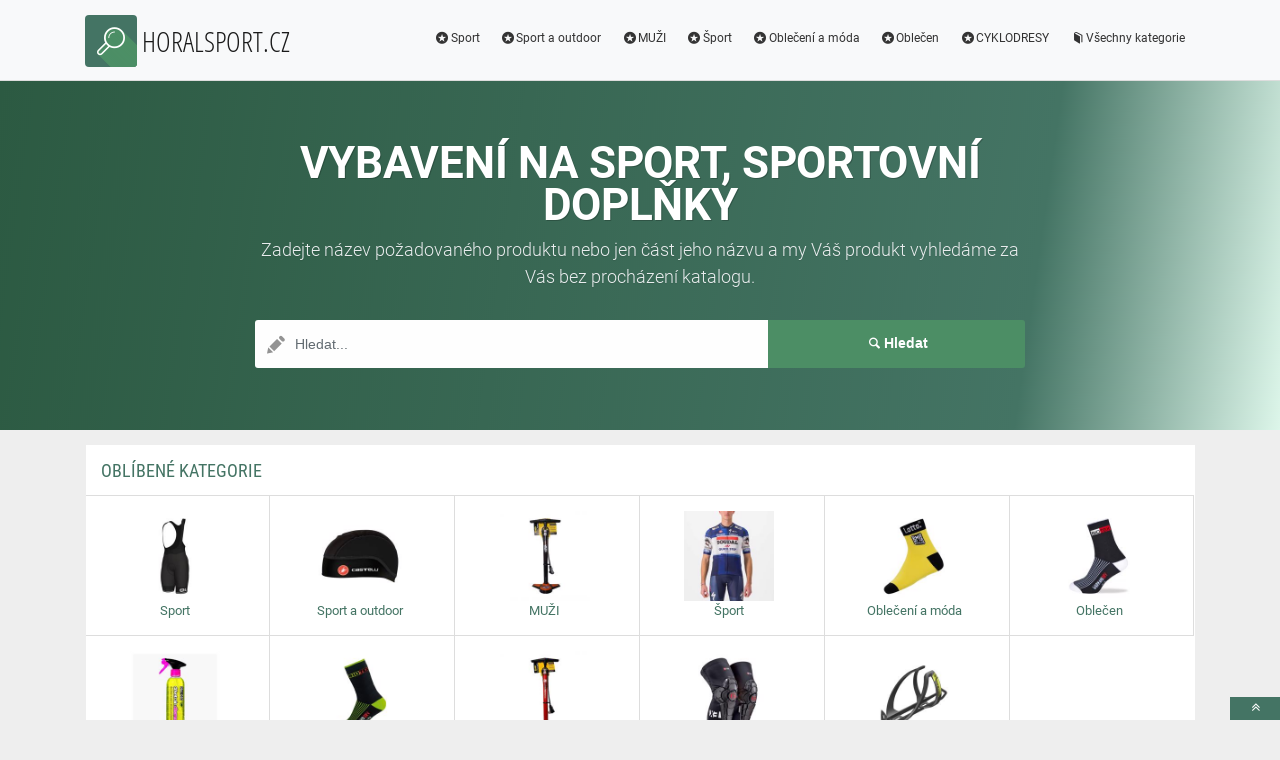

--- FILE ---
content_type: text/html; charset=utf-8
request_url: https://www.horalsport.cz/
body_size: 6726
content:
<!DOCTYPE html><html lang=cs><head><script type=text/plain data-cookiecategory=analytics defer>
                (
                    function (w, d, s, l, i) {
                        w[l] = w[l] || [];
                        w[l].push({
                            'gtm.start': new Date().getTime(), event: 'gtm.js'
                        });
                        var f = d.getElementsByTagName(s)[0],
                            j = d.createElement(s),
                            dl = l != 'dataLayer' ? '&l=' + l : '';
                        j.async = true; j.src = 'https://www.googletagmanager.com/gtm.js?id=' + i + dl; f.parentNode.insertBefore(j, f);
                    })(window, document, 'script', 'dataLayer', 'GTM-TV2F6CS');
            </script><meta charset=utf-8><meta name=viewport content="width=device-width, initial-scale=1.0"><meta name=description content="Vybavení na sport, sportovní doplňky"><meta name=title content="HORALSPORT.CZ | Vybavení na sport, sportovní doplňky"><meta name=theme-color content=#4d718f><meta name=robots content="index, follow"><title>HORALSPORT.CZ | Vybavení na sport, sportovní doplňky</title><link rel=icon type=image/x-icon href=/logo/logo.png><link rel=apple-touch-icon href=/logo/logo.png><link rel=stylesheet href=/Styles/css/pace_flash.min.css><link rel=stylesheet href=/Styles/css/bootstrap.min.css><link rel=stylesheet href=/Styles/css/style.min.css><body><noscript><iframe src="//www.googletagmanager.com/ns.html?id=GTM-TV2F6CS" height=0 width=0 style=display:none;visibility:hidden></iframe></noscript><div id=wrapper><div id=navbar class=header><nav class="navbar fixed-top navbar-site navbar-light bg-light navbar-expand-md" role=navigation><div class=container><div class=navbar-identity><a href="//www.Horalsport.cz/" class="navbar-brand logo logo-title"> <span> <i class="icon-search-2 ln-shadow-logo"></i> </span><span>HORALSPORT.CZ</span> </a> <button aria-label=navbarCollapse data-target=.navbar-collapse data-toggle=collapse class="navbar-toggler pull-right" type=button> <svg width=30 height=30 focusable=false><path stroke=currentColor stroke-width=2 stroke-linecap=round stroke-miterlimit=10 d="M4 7h22M4 15h22M4 23h22" /></svg> </button></div><div class="navbar-collapse collapse"><ul class="nav navbar-nav ml-auto navbar-right"><li class=nav-item><a href=//www.Horalsport.cz/c/sport/45 class=nav-link><i class=icon-star-circled></i>Sport</a><li class=nav-item><a href=//www.Horalsport.cz/c/sport-a-outdoor/585 class=nav-link><i class=icon-star-circled></i>Sport a outdoor</a><li class=nav-item><a href=//www.Horalsport.cz/c/muzi/21 class=nav-link><i class=icon-star-circled></i>MUŽI</a><li class=nav-item><a href=//www.Horalsport.cz/c/sport/454 class=nav-link><i class=icon-star-circled></i>Šport</a><li class=nav-item><a href=//www.Horalsport.cz/c/obleceni-a-moda/50 class=nav-link><i class=icon-star-circled></i>Oblečení a móda</a><li class=nav-item><a href=//www.Horalsport.cz/c/oblecen/607 class=nav-link><i class=icon-star-circled></i>Oblečen</a><li class=nav-item><a href=//www.Horalsport.cz/c/cyklodresy/24 class=nav-link><i class=icon-star-circled></i>CYKLODRESY</a><li class=nav-item><a href=//www.Horalsport.cz/c class=nav-link><i class=icon-book></i>Všechny kategorie</a></ul></div></div></nav></div><div class=intro><div class="dtable hw100"><div class="dtable-cell hw100"><div class="container text-center"><h1>Vybavení na sport, sportovní doplňky</h1><p class="sub fittext3">Zadejte název požadovaného produktu nebo jen část jeho názvu a my Váš produkt vyhledáme za Vás bez procházení katalogu.<div class="row search-row animated fadeInUp"><div class="col-xl-8 col-sm-8 search-col relative"><i class="icon-pencil-2 icon-append"></i> <input name=searched id=searched class="form-control has-icon" placeholder=Hledat...></div><div class="col-xl-4 col-sm-4 search-col"><button id=searchButton onclick="window.location.href='/s/'+encodeURI(document.getElementById('searched').value)" class="btn btn-primary btn-search btn-block"> <i class=icon-search></i><strong>Hledat</strong> </button></div></div><input type=hidden id=hfSearched name=hfSearched></div></div></div></div><div class=main-container><div class=container><div class="col-xl-12 content-box"><div class="row row-featured row-featured-category"><div class="col-xl-12 box-title no-border"><div class="inner eshopDiv"><h2><a href=//www.Horalsport.cz/c/vse>Oblíbené kategorie </a></h2></div></div><div class="col-xl-2 col-md-3 col-sm-3 col-xs-4 f-category"><div class=inner><a href=//www.Horalsport.cz/c/sport/45> <span class=imgBox> <img loading=lazy class="pictureboxy img-responsive lazy" style=max-height:400px src=/myimages/ale-cyklisticke-kalhoty-kratke-s-laclem-corsa-cerna-bila-l1940319403.png onerror="this.src='/images/imgnotfound.jpg'" alt=Sport> </span> <span class=imgBoxSpan>Sport</span> </a></div></div><div class="col-xl-2 col-md-3 col-sm-3 col-xs-4 f-category"><div class=inner><a href=//www.Horalsport.cz/c/sport-a-outdoor/585> <span class=imgBox> <img loading=lazy class="pictureboxy img-responsive lazy" style=max-height:400px src=/myimages/castelli-cyklisticka-cepice-summer-cerna1534915349.png onerror="this.src='/images/imgnotfound.jpg'" alt="Sport a outdoor"> </span> <span class=imgBoxSpan>Sport a outdoor</span> </a></div></div><div class="col-xl-2 col-md-3 col-sm-3 col-xs-4 f-category"><div class=inner><a href=//www.Horalsport.cz/c/muzi/21> <span class=imgBox> <img loading=lazy class="pictureboxy img-responsive lazy" style=max-height:400px src=/myimages/haven-pumpa-technical-oranzova-cerna2615426154.png onerror="this.src='/images/imgnotfound.jpg'" alt=MUŽI> </span> <span class=imgBoxSpan>MU&#x17D;I</span> </a></div></div><div class="col-xl-2 col-md-3 col-sm-3 col-xs-4 f-category"><div class=inner><a href=//www.Horalsport.cz/c/sport/454> <span class=imgBox> <img loading=lazy class="pictureboxy img-responsive lazy" style=max-height:400px src=/myimages/castelli-cyklisticky-dres-s-kratkym-rukavem-quick-step-2023-bila-modra-xl205922205922.png onerror="this.src='/images/imgnotfound.jpg'" alt=Šport> </span> <span class=imgBoxSpan>&#x160;port</span> </a></div></div><div class="col-xl-2 col-md-3 col-sm-3 col-xs-4 f-category"><div class=inner><a href=//www.Horalsport.cz/c/obleceni-a-moda/50> <span class=imgBox> <img loading=lazy class="pictureboxy img-responsive lazy" style=max-height:400px src=/myimages/bonavelo-cyklisticke-ponozky-klasicke-lotto-2018-cerna-zluta111102111102.png onerror="this.src='/images/imgnotfound.jpg'" alt="Oblečení a móda"> </span> <span class=imgBoxSpan>Oble&#x10D;en&#xED; a m&#xF3;da</span> </a></div></div><div class="col-xl-2 col-md-3 col-sm-3 col-xs-4 f-category"><div class=inner><a href=//www.Horalsport.cz/c/oblecen/607> <span class=imgBox> <img loading=lazy class="pictureboxy img-responsive lazy" style=max-height:400px src=/myimages/biotex-cyklisticke-ponozky-klasicke-termo-bila-cerna-40-422017620176.png onerror="this.src='/images/imgnotfound.jpg'" alt=Oblečen> </span> <span class=imgBoxSpan>Oble&#x10D;en</span> </a></div></div><div class="col-xl-2 col-md-3 col-sm-3 col-xs-4 f-category"><div class=inner><a href=//www.Horalsport.cz/c/cyklodresy/24> <span class=imgBox> <img loading=lazy class="pictureboxy img-responsive lazy" style=max-height:400px src=/myimages/muc-off-cistic-retezu-drivetrain-cleaner190147190147.png onerror="this.src='/images/imgnotfound.jpg'" alt=CYKLODRESY> </span> <span class=imgBoxSpan>CYKLODRESY</span> </a></div></div><div class="col-xl-2 col-md-3 col-sm-3 col-xs-4 f-category"><div class=inner><a href=//www.Horalsport.cz/c/oblecenie-a-moda/12> <span class=imgBox> <img loading=lazy class="pictureboxy img-responsive lazy" style=max-height:400px src=/myimages/biotex-cyklisticke-ponozky-klasicke-termo-zelena-cerna1320713207.png onerror="this.src='/images/imgnotfound.jpg'" alt="Oblečenie a móda"> </span> <span class=imgBoxSpan>Oble&#x10D;enie a m&#xF3;da</span> </a></div></div><div class="col-xl-2 col-md-3 col-sm-3 col-xs-4 f-category"><div class=inner><a href=//www.Horalsport.cz/c/zeny/18> <span class=imgBox> <img loading=lazy class="pictureboxy img-responsive lazy" style=max-height:400px src=/myimages/haven-pumpa-technical-cerna-cervena1770917709.png onerror="this.src='/images/imgnotfound.jpg'" alt=ŽENY> </span> <span class=imgBoxSpan>&#x17D;ENY</span> </a></div></div><div class="col-xl-2 col-md-3 col-sm-3 col-xs-4 f-category"><div class=inner><a href=//www.Horalsport.cz/c/deti/500> <span class=imgBox> <img loading=lazy class="pictureboxy img-responsive lazy" style=max-height:400px src=/myimages/g-form-chranice-na-kolena-pro-x-3-cerna228782228782.png onerror="this.src='/images/imgnotfound.jpg'" alt=DĚTI> </span> <span class=imgBoxSpan>D&#x11A;TI</span> </a></div></div><div class="col-xl-2 col-md-3 col-sm-3 col-xs-4 f-category"><div class=inner><a href=//www.Horalsport.cz/c/prislusenstvi-na-kolo/38> <span class=imgBox> <img loading=lazy class="pictureboxy img-responsive lazy" style=max-height:400px src=/myimages/syncros-cyklisticky-kosik-na-lahev-coupe-2-0-cerna-zluta152849152849.png onerror="this.src='/images/imgnotfound.jpg'" alt="Příslušenství na kolo"> </span> <span class=imgBoxSpan>P&#x159;&#xED;slu&#x161;enstv&#xED; na kolo</span> </a></div></div></div></div><div class="col-xl-12 content-box"><div class="row row-featured row-featured-category"><div class="col-xl-12 box-title"><div class=inner><h2><a href=/d>ZLEVNĚNÉ produkty</a></h2></div></div><div class="col-xl-12 content-box"><div class="row row-featured row-featured-category"><div class="col-md-4 col-6 f-article"><div class="inner innerArticle"><span> <span class="slevanovinka novinka"> Novinka</span> <span class="slevanovinka sleva">Sleva</span> </span> <a aria-label=castelli-cyklisticke-kalhoty-dlouhe-s-laclem-espresso-dt-w-cerna-m-rating class=a-rating rel=nofollow href="//www.Horalsport.cz/exit/a/103091?g=1"> <span class="fa fa-star checked"></span> <span class="fa fa-star checked"></span> <span class="fa fa-star checked"></span> <span class="fa fa-star-o checked"></span> <span class="fa fa-star-o checked"></span> </a> <a aria-label=castelli-cyklisticke-kalhoty-dlouhe-s-laclem-espresso-dt-w-cerna-m-img rel=nofollow href="//www.Horalsport.cz/exit/a/103091?g=2"> <span class=imgBox> <img loading=lazy class="pictureboxy img-responsive lazy" src=/myimages/castelli-cyklisticke-kalhoty-dlouhe-s-laclem-espresso-dt-w-cerna-m328450328450.png onerror="this.src='/images/imgnotfound.jpg'" alt="CASTELLI Cyklistické kalhoty dlouhé s laclem - ESPRESSO DT W - černá M"> </span> </a> <a aria-label=castelli-cyklisticke-kalhoty-dlouhe-s-laclem-espresso-dt-w-cerna-m-name class=articleName href=//www.Horalsport.cz/a/castelli-cyklisticke-kalhoty-dlouhe-s-laclem-espresso-dt-w-cerna-m/103091> CASTELLI Cyklistické kalhoty dlouhé s laclem - ESPRESSO DT W - černá M </a> <span class=item-price><span class=item-price-discount>3629 K&#x10D;</span> 3989 K&#x10D;</span></div></div><div class="col-md-4 col-6 f-article"><div class="inner innerArticle"><span> <span class="slevanovinka novinka"> Novinka</span> <span class="slevanovinka sleva">Sleva</span> </span> <a aria-label=ale-cyklisticke-rukavice-dlouhoprste-mtb-fango-cerna-s-rating class=a-rating rel=nofollow href="//www.Horalsport.cz/exit/a/37032?g=1"> <span class="fa fa-star checked"></span> <span class="fa fa-star checked"></span> <span class="fa fa-star checked"></span> <span class="fa fa-star checked"></span> <span class="fa fa-star-half-full checked"></span> </a> <a aria-label=ale-cyklisticke-rukavice-dlouhoprste-mtb-fango-cerna-s-img rel=nofollow href="//www.Horalsport.cz/exit/a/37032?g=2"> <span class=imgBox> <img loading=lazy class="pictureboxy img-responsive lazy" src=/myimages/ale-cyklisticke-rukavice-dlouhoprste-mtb-fango-cerna-s208717208717.png onerror="this.src='/images/imgnotfound.jpg'" alt="ALÉ Cyklistické rukavice dlouhoprsté - MTB FANGO - černá S"> </span> </a> <a aria-label=ale-cyklisticke-rukavice-dlouhoprste-mtb-fango-cerna-s-name class=articleName href=//www.Horalsport.cz/a/ale-cyklisticke-rukavice-dlouhoprste-mtb-fango-cerna-s/37032> ALÉ Cyklistické rukavice dlouhoprsté - MTB FANGO - černá S </a> <span class=item-price><span class=item-price-discount>1422 K&#x10D;</span> 1499 K&#x10D;</span></div></div><div class="col-md-4 col-6 f-article"><div class="inner innerArticle"><span> <span class="slevanovinka novinka"> Novinka</span> <span class="slevanovinka sleva">Sleva</span> </span> <a aria-label=ale-cyklisticke-rukavice-dlouhoprste-mtb-fango-cerna-s-rating class=a-rating rel=nofollow href="//www.Horalsport.cz/exit/a/37032?g=1"> <span class="fa fa-star checked"></span> <span class="fa fa-star checked"></span> <span class="fa fa-star checked"></span> <span class="fa fa-star checked"></span> <span class="fa fa-star-half-full checked"></span> </a> <a aria-label=ale-cyklisticke-rukavice-dlouhoprste-mtb-fango-cerna-s-img rel=nofollow href="//www.Horalsport.cz/exit/a/37032?g=2"> <span class=imgBox> <img loading=lazy class="pictureboxy img-responsive lazy" src=/myimages/ale-cyklisticke-rukavice-dlouhoprste-mtb-fango-cerna-s208717208717.png onerror="this.src='/images/imgnotfound.jpg'" alt="ALÉ Cyklistické rukavice dlouhoprsté - MTB FANGO - černá S"> </span> </a> <a aria-label=ale-cyklisticke-rukavice-dlouhoprste-mtb-fango-cerna-s-name class=articleName href=//www.Horalsport.cz/a/ale-cyklisticke-rukavice-dlouhoprste-mtb-fango-cerna-s/37032> ALÉ Cyklistické rukavice dlouhoprsté - MTB FANGO - černá S </a> <span class=item-price><span class=item-price-discount>1422 K&#x10D;</span> 1499 K&#x10D;</span></div></div><div class="col-md-4 col-6 f-article"><div class="inner innerArticle"><span> <span class="slevanovinka novinka"> Novinka</span> <span class="slevanovinka sleva">Sleva</span> </span> <a aria-label=ale-cyklisticke-rukavice-dlouhoprste-mtb-fango-cerna-s-rating class=a-rating rel=nofollow href="//www.Horalsport.cz/exit/a/37032?g=1"> <span class="fa fa-star checked"></span> <span class="fa fa-star checked"></span> <span class="fa fa-star checked"></span> <span class="fa fa-star checked"></span> <span class="fa fa-star-half-full checked"></span> </a> <a aria-label=ale-cyklisticke-rukavice-dlouhoprste-mtb-fango-cerna-s-img rel=nofollow href="//www.Horalsport.cz/exit/a/37032?g=2"> <span class=imgBox> <img loading=lazy class="pictureboxy img-responsive lazy" src=/myimages/ale-cyklisticke-rukavice-dlouhoprste-mtb-fango-cerna-s208717208717.png onerror="this.src='/images/imgnotfound.jpg'" alt="ALÉ Cyklistické rukavice dlouhoprsté - MTB FANGO - černá S"> </span> </a> <a aria-label=ale-cyklisticke-rukavice-dlouhoprste-mtb-fango-cerna-s-name class=articleName href=//www.Horalsport.cz/a/ale-cyklisticke-rukavice-dlouhoprste-mtb-fango-cerna-s/37032> ALÉ Cyklistické rukavice dlouhoprsté - MTB FANGO - černá S </a> <span class=item-price><span class=item-price-discount>1422 K&#x10D;</span> 1499 K&#x10D;</span></div></div><div class="col-md-4 col-6 f-article"><div class="inner innerArticle"><span> <span class="slevanovinka novinka"> Novinka</span> <span class="slevanovinka sleva">Sleva</span> </span> <a aria-label=shimano-cyklisticke-tretry-sh-et501-cerna-44-rating class=a-rating rel=nofollow href="//www.Horalsport.cz/exit/a/79094?g=1"> <span class="fa fa-star checked"></span> <span class="fa fa-star checked"></span> <span class="fa fa-star checked"></span> <span class="fa fa-star checked"></span> <span class="fa fa-star-o checked"></span> </a> <a aria-label=shimano-cyklisticke-tretry-sh-et501-cerna-44-img rel=nofollow href="//www.Horalsport.cz/exit/a/79094?g=2"> <span class=imgBox> <img loading=lazy class="pictureboxy img-responsive lazy" src=/myimages/shimano-cyklisticke-tretry-sh-et501-cerna-44279676279676.png onerror="this.src='/images/imgnotfound.jpg'" alt="SHIMANO Cyklistické tretry - SH-ET501 - černá 44"> </span> </a> <a aria-label=shimano-cyklisticke-tretry-sh-et501-cerna-44-name class=articleName href=//www.Horalsport.cz/a/shimano-cyklisticke-tretry-sh-et501-cerna-44/79094> SHIMANO Cyklistické tretry - SH-ET501 - černá 44 </a> <span class=item-price><span class=item-price-discount>2769 K&#x10D;</span> 2749 K&#x10D;</span></div></div><div class="col-md-4 col-6 f-article"><div class="inner innerArticle"><span> <span class="slevanovinka novinka"> Novinka</span> <span class="slevanovinka sleva">Sleva</span> </span> <a aria-label=santini-boxerky-adamo-cerna-3xl-rating class=a-rating rel=nofollow href="//www.Horalsport.cz/exit/a/96057?g=1"> <span class="fa fa-star checked"></span> <span class="fa fa-star checked"></span> <span class="fa fa-star checked"></span> <span class="fa fa-star checked"></span> <span class="fa fa-star-o checked"></span> </a> <a aria-label=santini-boxerky-adamo-cerna-3xl-img rel=nofollow href="//www.Horalsport.cz/exit/a/96057?g=2"> <span class=imgBox> <img loading=lazy class="pictureboxy img-responsive lazy" src=/myimages/santini-boxerky-adamo-cerna-3xl209074209074.png onerror="this.src='/images/imgnotfound.jpg'" alt="SANTINI Boxerky - ADAMO - černá 3XL"> </span> </a> <a aria-label=santini-boxerky-adamo-cerna-3xl-name class=articleName href=//www.Horalsport.cz/a/santini-boxerky-adamo-cerna-3xl/96057> SANTINI Boxerky - ADAMO - černá 3XL </a> <span class=item-price><span class=item-price-discount>1169 K&#x10D;</span> 1039 K&#x10D;</span></div></div><div class="col-md-4 col-6 f-article"><div class="inner innerArticle"><span> <span class="slevanovinka novinka"> Novinka</span> <span class="slevanovinka sleva">Sleva</span> </span> <a aria-label=ale-cyklisticky-dres-s-kratkym-rukavem-corner-off-road-seda-modra-cerna-2xl-rating class=a-rating rel=nofollow href="//www.Horalsport.cz/exit/a/38039?g=1"> <span class="fa fa-star checked"></span> <span class="fa fa-star checked"></span> <span class="fa fa-star checked"></span> <span class="fa fa-star checked"></span> <span class="fa fa-star-o checked"></span> </a> <a aria-label=ale-cyklisticky-dres-s-kratkym-rukavem-corner-off-road-seda-modra-cerna-2xl-img rel=nofollow href="//www.Horalsport.cz/exit/a/38039?g=2"> <span class=imgBox> <img loading=lazy class="pictureboxy img-responsive lazy" src=/myimages/ale-cyklisticky-dres-s-kratkym-rukavem-corner-off-road-seda-modra-cerna-2xl208861208861.png onerror="this.src='/images/imgnotfound.jpg'" alt="ALÉ Cyklistický dres s krátkým rukávem - CORNER OFF ROAD - šedá/modrá/černá 2XL"> </span> </a> <a aria-label=ale-cyklisticky-dres-s-kratkym-rukavem-corner-off-road-seda-modra-cerna-2xl-name class=articleName href=//www.Horalsport.cz/a/ale-cyklisticky-dres-s-kratkym-rukavem-corner-off-road-seda-modra-cerna-2xl/38039> ALÉ Cyklistický dres s krátkým rukávem - CORNER OFF ROAD - šedá/modrá/černá 2XL </a> <span class=item-price><span class=item-price-discount>1319 K&#x10D;</span> 1169 K&#x10D;</span></div></div><div class="col-md-4 col-6 f-article"><div class="inner innerArticle"><span> <span class="slevanovinka novinka"> Novinka</span> <span class="slevanovinka sleva">Sleva</span> </span> <a aria-label=holokolo-cyklisticky-dres-bez-rukavu-pure-lady-ruzova-xs-rating class=a-rating rel=nofollow href="//www.Horalsport.cz/exit/a/37585?g=1"> <span class="fa fa-star checked"></span> <span class="fa fa-star checked"></span> <span class="fa fa-star checked"></span> <span class="fa fa-star checked"></span> <span class="fa fa-star-half-full checked"></span> </a> <a aria-label=holokolo-cyklisticky-dres-bez-rukavu-pure-lady-ruzova-xs-img rel=nofollow href="//www.Horalsport.cz/exit/a/37585?g=2"> <span class=imgBox> <img loading=lazy class="pictureboxy img-responsive lazy" src=/myimages/holokolo-cyklisticky-dres-bez-rukavu-pure-lady-ruzova-xs209573209573.png onerror="this.src='/images/imgnotfound.jpg'" alt="HOLOKOLO Cyklistický dres bez rukávů - PURE LADY - růžová XS"> </span> </a> <a aria-label=holokolo-cyklisticky-dres-bez-rukavu-pure-lady-ruzova-xs-name class=articleName href=//www.Horalsport.cz/a/holokolo-cyklisticky-dres-bez-rukavu-pure-lady-ruzova-xs/37585> HOLOKOLO Cyklistický dres bez rukávů - PURE LADY - růžová XS </a> <span class=item-price><span class=item-price-discount>1019 K&#x10D;</span> 729 K&#x10D;</span></div></div><div class="col-md-4 col-6 f-article"><div class="inner innerArticle"><span> <span class="slevanovinka novinka"> Novinka</span> <span class="slevanovinka sleva">Sleva</span> </span> <a aria-label=castelli-cyklisticky-dres-s-kratkym-rukavem-velocissima-lady-fialova-rating class=a-rating rel=nofollow href="//www.Horalsport.cz/exit/a/38107?g=1"> <span class="fa fa-star checked"></span> <span class="fa fa-star checked"></span> <span class="fa fa-star checked"></span> <span class="fa fa-star checked"></span> <span class="fa fa-star-half-full checked"></span> </a> <a aria-label=castelli-cyklisticky-dres-s-kratkym-rukavem-velocissima-lady-fialova-img rel=nofollow href="//www.Horalsport.cz/exit/a/38107?g=2"> <span class=imgBox> <img loading=lazy class="pictureboxy img-responsive lazy" src=/myimages/castelli-cyklisticky-dres-s-kratkym-rukavem-velocissima-lady-fialova210414210414.png onerror="this.src='/images/imgnotfound.jpg'" alt="CASTELLI Cyklistický dres s krátkým rukávem - VELOCISSIMA LADY - fialová"> </span> </a> <a aria-label=castelli-cyklisticky-dres-s-kratkym-rukavem-velocissima-lady-fialova-name class=articleName href=//www.Horalsport.cz/a/castelli-cyklisticky-dres-s-kratkym-rukavem-velocissima-lady-fialova/38107> CASTELLI Cyklistický dres s krátkým rukávem - VELOCISSIMA LADY - fialová </a> <span class=item-price><span class=item-price-discount>2389 K&#x10D;</span> 2119 K&#x10D;</span></div></div><div class="col-md-4 col-6 f-article"><div class="inner innerArticle"><span> <span class="slevanovinka novinka"> Novinka</span> <span class="slevanovinka sleva">Sleva</span> </span> <a aria-label=castelli-cyklisticky-dres-s-kratkym-rukavem-velocissima-lady-fialova-rating class=a-rating rel=nofollow href="//www.Horalsport.cz/exit/a/38107?g=1"> <span class="fa fa-star checked"></span> <span class="fa fa-star checked"></span> <span class="fa fa-star checked"></span> <span class="fa fa-star checked"></span> <span class="fa fa-star-half-full checked"></span> </a> <a aria-label=castelli-cyklisticky-dres-s-kratkym-rukavem-velocissima-lady-fialova-img rel=nofollow href="//www.Horalsport.cz/exit/a/38107?g=2"> <span class=imgBox> <img loading=lazy class="pictureboxy img-responsive lazy" src=/myimages/castelli-cyklisticky-dres-s-kratkym-rukavem-velocissima-lady-fialova210414210414.png onerror="this.src='/images/imgnotfound.jpg'" alt="CASTELLI Cyklistický dres s krátkým rukávem - VELOCISSIMA LADY - fialová"> </span> </a> <a aria-label=castelli-cyklisticky-dres-s-kratkym-rukavem-velocissima-lady-fialova-name class=articleName href=//www.Horalsport.cz/a/castelli-cyklisticky-dres-s-kratkym-rukavem-velocissima-lady-fialova/38107> CASTELLI Cyklistický dres s krátkým rukávem - VELOCISSIMA LADY - fialová </a> <span class=item-price><span class=item-price-discount>2389 K&#x10D;</span> 2119 K&#x10D;</span></div></div><div class="col-md-4 col-6 f-article"><div class="inner innerArticle"><span> <span class="slevanovinka novinka"> Novinka</span> <span class="slevanovinka sleva">Sleva</span> </span> <a aria-label=holokolo-cyklisticky-dres-s-kratkym-rukavem-victorious-gold-modra-xs-rating class=a-rating rel=nofollow href="//www.Horalsport.cz/exit/a/48126?g=1"> <span class="fa fa-star checked"></span> <span class="fa fa-star checked"></span> <span class="fa fa-star checked"></span> <span class="fa fa-star checked"></span> <span class="fa fa-star-o checked"></span> </a> <a aria-label=holokolo-cyklisticky-dres-s-kratkym-rukavem-victorious-gold-modra-xs-img rel=nofollow href="//www.Horalsport.cz/exit/a/48126?g=2"> <span class=imgBox> <img loading=lazy class="pictureboxy img-responsive lazy" src=/myimages/holokolo-cyklisticky-dres-s-kratkym-rukavem-victorious-gold-modra-xs209612209612.png onerror="this.src='/images/imgnotfound.jpg'" alt="HOLOKOLO Cyklistický dres s krátkým rukávem - VICTORIOUS GOLD - modrá XS"> </span> </a> <a aria-label=holokolo-cyklisticky-dres-s-kratkym-rukavem-victorious-gold-modra-xs-name class=articleName href=//www.Horalsport.cz/a/holokolo-cyklisticky-dres-s-kratkym-rukavem-victorious-gold-modra-xs/48126> HOLOKOLO Cyklistický dres s krátkým rukávem - VICTORIOUS GOLD - modrá XS </a> <span class=item-price><span class=item-price-discount>1499 K&#x10D;</span> 1239 K&#x10D;</span></div></div><div class="col-md-4 col-6 f-article"><div class="inner innerArticle"><span> <span class="slevanovinka novinka"> Novinka</span> <span class="slevanovinka sleva">Sleva</span> </span> <a aria-label=holokolo-cyklisticky-dres-s-kratkym-rukavem-victorious-gold-modra-xs-rating class=a-rating rel=nofollow href="//www.Horalsport.cz/exit/a/48126?g=1"> <span class="fa fa-star checked"></span> <span class="fa fa-star checked"></span> <span class="fa fa-star checked"></span> <span class="fa fa-star checked"></span> <span class="fa fa-star-o checked"></span> </a> <a aria-label=holokolo-cyklisticky-dres-s-kratkym-rukavem-victorious-gold-modra-xs-img rel=nofollow href="//www.Horalsport.cz/exit/a/48126?g=2"> <span class=imgBox> <img loading=lazy class="pictureboxy img-responsive lazy" src=/myimages/holokolo-cyklisticky-dres-s-kratkym-rukavem-victorious-gold-modra-xs209612209612.png onerror="this.src='/images/imgnotfound.jpg'" alt="HOLOKOLO Cyklistický dres s krátkým rukávem - VICTORIOUS GOLD - modrá XS"> </span> </a> <a aria-label=holokolo-cyklisticky-dres-s-kratkym-rukavem-victorious-gold-modra-xs-name class=articleName href=//www.Horalsport.cz/a/holokolo-cyklisticky-dres-s-kratkym-rukavem-victorious-gold-modra-xs/48126> HOLOKOLO Cyklistický dres s krátkým rukávem - VICTORIOUS GOLD - modrá XS </a> <span class=item-price><span class=item-price-discount>1499 K&#x10D;</span> 1239 K&#x10D;</span></div></div></div></div></div></div><div class="col-xl-12 content-box"><div class="row row-featured row-featured-category"><div class="col-xl-12 box-title"><div class=inner><h2><a href=/n>NOVÉ produkty</a></h2></div></div><div class="col-xl-12 content-box"><div class="row row-featured row-featured-category"><div class="col-md-4 col-6 f-article"><div class="inner innerArticle"><span> <span class="slevanovinka novinka"> Novinka</span> </span> <a aria-label=castelli-cyklisticke-rukavice-kratkoprste-arenberg-gel-cerna-2xl-rating class=a-rating rel=nofollow href="//www.Horalsport.cz/exit/a/27783?g=1"> <span class="fa fa-star checked"></span> <span class="fa fa-star checked"></span> <span class="fa fa-star checked"></span> <span class="fa fa-star checked"></span> <span class="fa fa-star-half-full checked"></span> </a> <a aria-label=castelli-cyklisticke-rukavice-kratkoprste-arenberg-gel-cerna-2xl-img rel=nofollow href="//www.Horalsport.cz/exit/a/27783?g=2"> <span class=imgBox> <img loading=lazy class="pictureboxy img-responsive lazy" src=/myimages/castelli-cyklisticke-rukavice-kratkoprste-arenberg-gel-cerna-2xl182267182267.png onerror="this.src='/images/imgnotfound.jpg'" alt="CASTELLI Cyklistické rukavice krátkoprsté - ARENBERG GEL - černá 2XL"> </span> </a> <a aria-label=castelli-cyklisticke-rukavice-kratkoprste-arenberg-gel-cerna-2xl-name class=articleName href=//www.Horalsport.cz/a/castelli-cyklisticke-rukavice-kratkoprste-arenberg-gel-cerna-2xl/27783> CASTELLI Cyklistické rukavice krátkoprsté - ARENBERG GEL - černá 2XL </a> <span class=item-price> 1119 K&#x10D;</span></div></div><div class="col-md-4 col-6 f-article"><div class="inner innerArticle"><span> <span class="slevanovinka novinka"> Novinka</span> </span> <a aria-label=castelli-cyklisticke-rukavice-kratkoprste-entrata-v-kids-cerna-10y-rating class=a-rating rel=nofollow href="//www.Horalsport.cz/exit/a/51786?g=1"> <span class="fa fa-star checked"></span> <span class="fa fa-star checked"></span> <span class="fa fa-star checked"></span> <span class="fa fa-star checked"></span> <span class="fa fa-star checked"></span> </a> <a aria-label=castelli-cyklisticke-rukavice-kratkoprste-entrata-v-kids-cerna-10y-img rel=nofollow href="//www.Horalsport.cz/exit/a/51786?g=2"> <span class=imgBox> <img loading=lazy class="pictureboxy img-responsive lazy" src=/myimages/castelli-cyklisticke-rukavice-kratkoprste-entrata-v-kids-cerna-10y184132184132.png onerror="this.src='/images/imgnotfound.jpg'" alt="CASTELLI Cyklistické rukavice krátkoprsté - ENTRATA V KIDS - černá 10Y"> </span> </a> <a aria-label=castelli-cyklisticke-rukavice-kratkoprste-entrata-v-kids-cerna-10y-name class=articleName href=//www.Horalsport.cz/a/castelli-cyklisticke-rukavice-kratkoprste-entrata-v-kids-cerna-10y/51786> CASTELLI Cyklistické rukavice krátkoprsté - ENTRATA V KIDS - černá 10Y </a> <span class=item-price> 869 K&#x10D;</span></div></div><div class="col-md-4 col-6 f-article"><div class="inner innerArticle"><span> <span class="slevanovinka novinka"> Novinka</span> </span> <a aria-label=g-form-chranice-na-lokty-pro-x4-cerna-xl-rating class=a-rating rel=nofollow href="//www.Horalsport.cz/exit/a/118336?g=1"> <span class="fa fa-star checked"></span> <span class="fa fa-star checked"></span> <span class="fa fa-star checked"></span> <span class="fa fa-star-o checked"></span> <span class="fa fa-star-o checked"></span> </a> <a aria-label=g-form-chranice-na-lokty-pro-x4-cerna-xl-img rel=nofollow href="//www.Horalsport.cz/exit/a/118336?g=2"> <span class=imgBox> <img loading=lazy class="pictureboxy img-responsive lazy" src=/myimages/g-form-chranice-na-lokty-pro-x4-cerna-xl357329357329.png onerror="this.src='/images/imgnotfound.jpg'" alt="G-FORM chrániče na lokty - PRO-X4 - černá XL"> </span> </a> <a aria-label=g-form-chranice-na-lokty-pro-x4-cerna-xl-name class=articleName href=//www.Horalsport.cz/a/g-form-chranice-na-lokty-pro-x4-cerna-xl/118336> G-FORM chrániče na lokty - PRO-X4 - černá XL </a> <span class=item-price> 1749 K&#x10D;</span></div></div><div class="col-md-4 col-6 f-article"><div class="inner innerArticle"><span> <span class="slevanovinka novinka"> Novinka</span> <span class="slevanovinka sleva">Sleva</span> </span> <a aria-label=100-speedlab-cyklisticky-dres-s-dlouhym-rukavem-letni-airmatic-le-cerna-m-rating class=a-rating rel=nofollow href="//www.Horalsport.cz/exit/a/99954?g=1"> <span class="fa fa-star checked"></span> <span class="fa fa-star checked"></span> <span class="fa fa-star checked"></span> <span class="fa fa-star-o checked"></span> <span class="fa fa-star-o checked"></span> </a> <a aria-label=100-speedlab-cyklisticky-dres-s-dlouhym-rukavem-letni-airmatic-le-cerna-m-img rel=nofollow href="//www.Horalsport.cz/exit/a/99954?g=2"> <span class=imgBox> <img loading=lazy class="pictureboxy img-responsive lazy" src=/myimages/100-speedlab-cyklisticky-dres-s-dlouhym-rukavem-letni-airmatic-le-cerna-m321836321836.png onerror="this.src='/images/imgnotfound.jpg'" alt="100% SPEEDLAB Cyklistický dres s dlouhým rukávem letní - AIRMATIC LE - černá M"> </span> </a> <a aria-label=100-speedlab-cyklisticky-dres-s-dlouhym-rukavem-letni-airmatic-le-cerna-m-name class=articleName href=//www.Horalsport.cz/a/100-speedlab-cyklisticky-dres-s-dlouhym-rukavem-letni-airmatic-le-cerna-m/99954> 100% SPEEDLAB Cyklistický dres s dlouhým rukávem letní - AIRMATIC LE - černá M </a> <span class=item-price><span class=item-price-discount>1509 K&#x10D;</span> 1499 K&#x10D;</span></div></div><div class="col-md-4 col-6 f-article"><div class="inner innerArticle"><span> <span class="slevanovinka novinka"> Novinka</span> <span class="slevanovinka sleva">Sleva</span> </span> <a aria-label=agu-cyklisticke-kalhoty-kratke-s-laclem-jumbo-visma-23-lady-cerna-l-rating class=a-rating rel=nofollow href="//www.Horalsport.cz/exit/a/35175?g=1"> <span class="fa fa-star checked"></span> <span class="fa fa-star checked"></span> <span class="fa fa-star checked"></span> <span class="fa fa-star checked"></span> <span class="fa fa-star-half-full checked"></span> </a> <a aria-label=agu-cyklisticke-kalhoty-kratke-s-laclem-jumbo-visma-23-lady-cerna-l-img rel=nofollow href="//www.Horalsport.cz/exit/a/35175?g=2"> <span class=imgBox> <img loading=lazy class="pictureboxy img-responsive lazy" src=/myimages/agu-cyklisticke-kalhoty-kratke-s-laclem-jumbo-visma-23-lady-cerna-l208585208585.png onerror="this.src='/images/imgnotfound.jpg'" alt="AGU Cyklistické kalhoty krátké s laclem - JUMBO-VISMA 23 LADY - černá L"> </span> </a> <a aria-label=agu-cyklisticke-kalhoty-kratke-s-laclem-jumbo-visma-23-lady-cerna-l-name class=articleName href=//www.Horalsport.cz/a/agu-cyklisticke-kalhoty-kratke-s-laclem-jumbo-visma-23-lady-cerna-l/35175> AGU Cyklistické kalhoty krátké s laclem - JUMBO-VISMA 23 LADY - černá L </a> <span class=item-price><span class=item-price-discount>2139 K&#x10D;</span> 1909 K&#x10D;</span></div></div><div class="col-md-4 col-6 f-article"><div class="inner innerArticle"><span> <span class="slevanovinka novinka"> Novinka</span> <span class="slevanovinka sleva">Sleva</span> </span> <a aria-label=pissei-cyklisticke-kalhoty-kratke-s-laclem-tadej-pogacar-world-champ-2025-l-rating class=a-rating rel=nofollow href="//www.Horalsport.cz/exit/a/118363?g=1"> <span class="fa fa-star checked"></span> <span class="fa fa-star checked"></span> <span class="fa fa-star checked"></span> <span class="fa fa-star checked"></span> <span class="fa fa-star-half-full checked"></span> </a> <a aria-label=pissei-cyklisticke-kalhoty-kratke-s-laclem-tadej-pogacar-world-champ-2025-l-img rel=nofollow href="//www.Horalsport.cz/exit/a/118363?g=2"> <span class=imgBox> <img loading=lazy class="pictureboxy img-responsive lazy" src=/myimages/pissei-cyklisticke-kalhoty-kratke-s-laclem-tadej-pogacar-world-champ-2025-l357525357525.png onerror="this.src='/images/imgnotfound.jpg'" alt="PISSEI Cyklistické kalhoty krátké s laclem - TADEJ POGACAR WORLD CHAMP 2025 L"> </span> </a> <a aria-label=pissei-cyklisticke-kalhoty-kratke-s-laclem-tadej-pogacar-world-champ-2025-l-name class=articleName href=//www.Horalsport.cz/a/pissei-cyklisticke-kalhoty-kratke-s-laclem-tadej-pogacar-world-champ-2025-l/118363> PISSEI Cyklistické kalhoty krátké s laclem - TADEJ POGACAR WORLD CHAMP 2025 L </a> <span class=item-price><span class=item-price-discount>3499 K&#x10D;</span> 3489 K&#x10D;</span></div></div><div class="col-md-4 col-6 f-article"><div class="inner innerArticle"><span> <span class="slevanovinka novinka"> Novinka</span> <span class="slevanovinka sleva">Sleva</span> </span> <a aria-label=100-speedlab-cyklisticky-dres-s-kratkym-rukavem-ridecamp-cerna-zelena-l-rating class=a-rating rel=nofollow href="//www.Horalsport.cz/exit/a/99960?g=1"> <span class="fa fa-star checked"></span> <span class="fa fa-star checked"></span> <span class="fa fa-star checked"></span> <span class="fa fa-star checked"></span> <span class="fa fa-star-half-full checked"></span> </a> <a aria-label=100-speedlab-cyklisticky-dres-s-kratkym-rukavem-ridecamp-cerna-zelena-l-img rel=nofollow href="//www.Horalsport.cz/exit/a/99960?g=2"> <span class=imgBox> <img loading=lazy class="pictureboxy img-responsive lazy" src=/myimages/100-speedlab-cyklisticky-dres-s-kratkym-rukavem-ridecamp-cerna-zelena-l321848321848.png onerror="this.src='/images/imgnotfound.jpg'" alt="100% SPEEDLAB Cyklistický dres s krátkým rukávem - RIDECAMP - černá/zelená L"> </span> </a> <a aria-label=100-speedlab-cyklisticky-dres-s-kratkym-rukavem-ridecamp-cerna-zelena-l-name class=articleName href=//www.Horalsport.cz/a/100-speedlab-cyklisticky-dres-s-kratkym-rukavem-ridecamp-cerna-zelena-l/99960> 100% SPEEDLAB Cyklistický dres s krátkým rukávem - RIDECAMP - černá/zelená L </a> <span class=item-price><span class=item-price-discount>1009 K&#x10D;</span> 999 K&#x10D;</span></div></div><div class="col-md-4 col-6 f-article"><div class="inner innerArticle"><span> <span class="slevanovinka novinka"> Novinka</span> <span class="slevanovinka sleva">Sleva</span> </span> <a aria-label=shimano-cyklisticke-tretry-sh-et501-cerna-44-rating class=a-rating rel=nofollow href="//www.Horalsport.cz/exit/a/79094?g=1"> <span class="fa fa-star checked"></span> <span class="fa fa-star checked"></span> <span class="fa fa-star checked"></span> <span class="fa fa-star checked"></span> <span class="fa fa-star-o checked"></span> </a> <a aria-label=shimano-cyklisticke-tretry-sh-et501-cerna-44-img rel=nofollow href="//www.Horalsport.cz/exit/a/79094?g=2"> <span class=imgBox> <img loading=lazy class="pictureboxy img-responsive lazy" src=/myimages/shimano-cyklisticke-tretry-sh-et501-cerna-44279676279676.png onerror="this.src='/images/imgnotfound.jpg'" alt="SHIMANO Cyklistické tretry - SH-ET501 - černá 44"> </span> </a> <a aria-label=shimano-cyklisticke-tretry-sh-et501-cerna-44-name class=articleName href=//www.Horalsport.cz/a/shimano-cyklisticke-tretry-sh-et501-cerna-44/79094> SHIMANO Cyklistické tretry - SH-ET501 - černá 44 </a> <span class=item-price><span class=item-price-discount>2769 K&#x10D;</span> 2749 K&#x10D;</span></div></div><div class="col-md-4 col-6 f-article"><div class="inner innerArticle"><span> <span class="slevanovinka novinka"> Novinka</span> <span class="slevanovinka sleva">Sleva</span> </span> <a aria-label=100-speedlab-cyklisticky-dres-s-kratkym-rukavem-airmatic-w-cerna-l-rating class=a-rating rel=nofollow href="//www.Horalsport.cz/exit/a/99969?g=1"> <span class="fa fa-star checked"></span> <span class="fa fa-star checked"></span> <span class="fa fa-star checked"></span> <span class="fa fa-star checked"></span> <span class="fa fa-star-half-full checked"></span> </a> <a aria-label=100-speedlab-cyklisticky-dres-s-kratkym-rukavem-airmatic-w-cerna-l-img rel=nofollow href="//www.Horalsport.cz/exit/a/99969?g=2"> <span class=imgBox> <img loading=lazy class="pictureboxy img-responsive lazy" src=/myimages/100-speedlab-cyklisticky-dres-s-kratkym-rukavem-airmatic-w-cerna-l321860321860.png onerror="this.src='/images/imgnotfound.jpg'" alt="100% SPEEDLAB Cyklistický dres s krátkým rukávem - AIRMATIC W - černá L"> </span> </a> <a aria-label=100-speedlab-cyklisticky-dres-s-kratkym-rukavem-airmatic-w-cerna-l-name class=articleName href=//www.Horalsport.cz/a/100-speedlab-cyklisticky-dres-s-kratkym-rukavem-airmatic-w-cerna-l/99969> 100% SPEEDLAB Cyklistický dres s krátkým rukávem - AIRMATIC W - černá L </a> <span class=item-price><span class=item-price-discount>1309 K&#x10D;</span> 1299 K&#x10D;</span></div></div><div class="col-md-4 col-6 f-article"><div class="inner innerArticle"><span> <span class="slevanovinka novinka"> Novinka</span> <span class="slevanovinka sleva">Sleva</span> </span> <a aria-label=ale-cyklisticky-dres-s-kratkym-rukavem-corner-off-road-seda-modra-cerna-2xl-rating class=a-rating rel=nofollow href="//www.Horalsport.cz/exit/a/38039?g=1"> <span class="fa fa-star checked"></span> <span class="fa fa-star checked"></span> <span class="fa fa-star checked"></span> <span class="fa fa-star checked"></span> <span class="fa fa-star-o checked"></span> </a> <a aria-label=ale-cyklisticky-dres-s-kratkym-rukavem-corner-off-road-seda-modra-cerna-2xl-img rel=nofollow href="//www.Horalsport.cz/exit/a/38039?g=2"> <span class=imgBox> <img loading=lazy class="pictureboxy img-responsive lazy" src=/myimages/ale-cyklisticky-dres-s-kratkym-rukavem-corner-off-road-seda-modra-cerna-2xl208861208861.png onerror="this.src='/images/imgnotfound.jpg'" alt="ALÉ Cyklistický dres s krátkým rukávem - CORNER OFF ROAD - šedá/modrá/černá 2XL"> </span> </a> <a aria-label=ale-cyklisticky-dres-s-kratkym-rukavem-corner-off-road-seda-modra-cerna-2xl-name class=articleName href=//www.Horalsport.cz/a/ale-cyklisticky-dres-s-kratkym-rukavem-corner-off-road-seda-modra-cerna-2xl/38039> ALÉ Cyklistický dres s krátkým rukávem - CORNER OFF ROAD - šedá/modrá/černá 2XL </a> <span class=item-price><span class=item-price-discount>1319 K&#x10D;</span> 1169 K&#x10D;</span></div></div><div class="col-md-4 col-6 f-article"><div class="inner innerArticle"><span> <span class="slevanovinka novinka"> Novinka</span> </span> <a aria-label=castelli-cyklisticke-kalhoty-kratke-bez-laclu-velocissima-3-lady-cerna-m-rating class=a-rating rel=nofollow href="//www.Horalsport.cz/exit/a/9793?g=1"> <span class="fa fa-star checked"></span> <span class="fa fa-star checked"></span> <span class="fa fa-star checked"></span> <span class="fa fa-star checked"></span> <span class="fa fa-star-half-full checked"></span> </a> <a aria-label=castelli-cyklisticke-kalhoty-kratke-bez-laclu-velocissima-3-lady-cerna-m-img rel=nofollow href="//www.Horalsport.cz/exit/a/9793?g=2"> <span class=imgBox> <img loading=lazy class="pictureboxy img-responsive lazy" src=/myimages/castelli-cyklisticke-kalhoty-kratke-bez-laclu-velocissima-3-lady-cerna-m184653184653.png onerror="this.src='/images/imgnotfound.jpg'" alt="CASTELLI Cyklistické kalhoty krátké bez laclu - VELOCISSIMA 3 LADY - černá M"> </span> </a> <a aria-label=castelli-cyklisticke-kalhoty-kratke-bez-laclu-velocissima-3-lady-cerna-m-name class=articleName href=//www.Horalsport.cz/a/castelli-cyklisticke-kalhoty-kratke-bez-laclu-velocissima-3-lady-cerna-m/9793> CASTELLI Cyklistické kalhoty krátké bez laclu - VELOCISSIMA 3 LADY - černá M </a> <span class=item-price> 2119 K&#x10D;</span></div></div><div class="col-md-4 col-6 f-article"><div class="inner innerArticle"><span> <span class="slevanovinka novinka"> Novinka</span> <span class="slevanovinka sleva">Sleva</span> </span> <a aria-label=holokolo-cyklisticky-dres-bez-rukavu-energy-lady-cerna-oranzova-s-rating class=a-rating rel=nofollow href="//www.Horalsport.cz/exit/a/38041?g=1"> <span class="fa fa-star checked"></span> <span class="fa fa-star checked"></span> <span class="fa fa-star checked"></span> <span class="fa fa-star checked"></span> <span class="fa fa-star-o checked"></span> </a> <a aria-label=holokolo-cyklisticky-dres-bez-rukavu-energy-lady-cerna-oranzova-s-img rel=nofollow href="//www.Horalsport.cz/exit/a/38041?g=2"> <span class=imgBox> <img loading=lazy class="pictureboxy img-responsive lazy" src=/myimages/holokolo-cyklisticky-dres-bez-rukavu-energy-lady-cerna-oranzova-s209537209537.png onerror="this.src='/images/imgnotfound.jpg'" alt="HOLOKOLO Cyklistický dres bez rukávů - ENERGY LADY - černá/oranžová S"> </span> </a> <a aria-label=holokolo-cyklisticky-dres-bez-rukavu-energy-lady-cerna-oranzova-s-name class=articleName href=//www.Horalsport.cz/a/holokolo-cyklisticky-dres-bez-rukavu-energy-lady-cerna-oranzova-s/38041> HOLOKOLO Cyklistický dres bez rukávů - ENERGY LADY - černá/oranžová S </a> <span class=item-price><span class=item-price-discount>1129 K&#x10D;</span> 839 K&#x10D;</span></div></div></div></div></div></div><div class="col-xl-12 content-box"><div class="col-xl-12 box-title" style=margin-left:-15px><div class=inner><h2><a href=/b>Vybraní výrobci</a></h2></div></div><div class="row row-featured"><div style=clear:both></div><div class="tab-lite relative w100"><div class=tab-content><div role=tabpanel class="tab-pane active" id=tab1><div class="col-xl-12 tab-inner"><div class=row><ul class="cat-list col-md-3 col-6 col-xxs-12 col-xl-3"><li class=myBrand><a class=myBrand-a aria-label=RapidGear href=//www.Horalsport.cz/b/rapidgear/823><i class="fa fa-fw fa-arrow-circle-o-right"></i>RapidGear</a><li class=myBrand><a class=myBrand-a aria-label=Kask href=//www.Horalsport.cz/b/kask/822><i class="fa fa-fw fa-arrow-circle-o-right"></i>Kask</a><li class=myBrand><a class=myBrand-a aria-label="Selle Royal" href=//www.Horalsport.cz/b/selle-royal/821><i class="fa fa-fw fa-arrow-circle-o-right"></i>Selle Royal</a><li class=myBrand><a class=myBrand-a aria-label=Basil href=//www.Horalsport.cz/b/basil/820><i class="fa fa-fw fa-arrow-circle-o-right"></i>Basil</a><li class=myBrand><a class=myBrand-a aria-label=Kenny href=//www.Horalsport.cz/b/kenny/819><i class="fa fa-fw fa-arrow-circle-o-right"></i>Kenny</a><li class=myBrand><a class=myBrand-a aria-label=DMT href=//www.Horalsport.cz/b/dmt/818><i class="fa fa-fw fa-arrow-circle-o-right"></i>DMT</a><li class=myBrand><a class=myBrand-a aria-label="Cyclon Bike Care" href=//www.Horalsport.cz/b/cyclon-bike-care/817><i class="fa fa-fw fa-arrow-circle-o-right"></i>Cyclon Bike Care</a><li class=myBrand><a class=myBrand-a aria-label="Endorphin Nutrition" href=//www.Horalsport.cz/b/endorphin-nutrition/816><i class="fa fa-fw fa-arrow-circle-o-right"></i>Endorphin Nutrition</a><li class=myBrand><a class=myBrand-a aria-label=ESIgrips href=//www.Horalsport.cz/b/esigrips/815><i class="fa fa-fw fa-arrow-circle-o-right"></i>ESIgrips</a><li class=myBrand><a class=myBrand-a aria-label=Karpos href=//www.Horalsport.cz/b/karpos/814><i class="fa fa-fw fa-arrow-circle-o-right"></i>Karpos</a></ul><ul class="cat-list col-md-3 col-6 col-xxs-12"><li class=myBrand><a class=myBrand-a a aria-label=Athleeya href=//www.Horalsport.cz/b/athleeya/813><i class="fa fa-fw fa-arrow-circle-o-right"></i>Athleeya</a><li class=myBrand><a class=myBrand-a a aria-label=Tatze href=//www.Horalsport.cz/b/tatze/812><i class="fa fa-fw fa-arrow-circle-o-right"></i>Tatze</a><li class=myBrand><a class=myBrand-a a aria-label=Namedsport href=//www.Horalsport.cz/b/namedsport/811><i class="fa fa-fw fa-arrow-circle-o-right"></i>Namedsport</a><li class=myBrand><a class=myBrand-a a aria-label=Infini href=//www.Horalsport.cz/b/infini/810><i class="fa fa-fw fa-arrow-circle-o-right"></i>Infini</a><li class=myBrand><a class=myBrand-a a aria-label=PRO href=//www.Horalsport.cz/b/pro/809><i class="fa fa-fw fa-arrow-circle-o-right"></i>PRO</a><li class=myBrand><a class=myBrand-a a aria-label=Garmin href=//www.Horalsport.cz/b/garmin/808><i class="fa fa-fw fa-arrow-circle-o-right"></i>Garmin</a><li class=myBrand><a class=myBrand-a a aria-label="Rivanelle by Holokolo" href=//www.Horalsport.cz/b/rivanelle-by-holokolo/807><i class="fa fa-fw fa-arrow-circle-o-right"></i>Rivanelle by Holokolo</a><li class=myBrand><a class=myBrand-a a aria-label=PEPI´S href=//www.Horalsport.cz/b/pepis/806><i class="fa fa-fw fa-arrow-circle-o-right"></i>PEPI&#xB4;S</a><li class=myBrand><a class=myBrand-a a aria-label=Sram href=//www.Horalsport.cz/b/sram/805><i class="fa fa-fw fa-arrow-circle-o-right"></i>Sram</a><li class=myBrand><a class=myBrand-a a aria-label=Unior href=//www.Horalsport.cz/b/unior/804><i class="fa fa-fw fa-arrow-circle-o-right"></i>Unior</a></ul><ul class="cat-list col-md-3 col-6 col-xxs-12"><li class=myBrand><a class=myBrand-a a aria-label=Brunox href=//www.Horalsport.cz/b/brunox/803><i class="fa fa-fw fa-arrow-circle-o-right"></i>Brunox</a><li class=myBrand><a class=myBrand-a a aria-label=Pirelli href=//www.Horalsport.cz/b/pirelli/802><i class="fa fa-fw fa-arrow-circle-o-right"></i>Pirelli</a><li class=myBrand><a class=myBrand-a a aria-label=Tufo href=//www.Horalsport.cz/b/tufo/801><i class="fa fa-fw fa-arrow-circle-o-right"></i>Tufo</a><li class=myBrand><a class=myBrand-a a aria-label="Park Tool" href=//www.Horalsport.cz/b/park-tool/800><i class="fa fa-fw fa-arrow-circle-o-right"></i>Park Tool</a><li class=myBrand><a class=myBrand-a a aria-label=Trelock href=//www.Horalsport.cz/b/trelock/799><i class="fa fa-fw fa-arrow-circle-o-right"></i>Trelock</a><li class=myBrand><a class=myBrand-a a aria-label="Super B" href=//www.Horalsport.cz/b/super-b/798><i class="fa fa-fw fa-arrow-circle-o-right"></i>Super B</a><li class=myBrand><a class=myBrand-a a aria-label="Sigma Sport" href=//www.Horalsport.cz/b/sigma-sport/797><i class="fa fa-fw fa-arrow-circle-o-right"></i>Sigma Sport</a><li class=myBrand><a class=myBrand-a a aria-label=Panaracer href=//www.Horalsport.cz/b/panaracer/796><i class="fa fa-fw fa-arrow-circle-o-right"></i>Panaracer</a><li class=myBrand><a class=myBrand-a a aria-label=Compressport href=//www.Horalsport.cz/b/compressport/788><i class="fa fa-fw fa-arrow-circle-o-right"></i>Compressport</a><li class=myBrand><a class=myBrand-a a aria-label=Buff href=//www.Horalsport.cz/b/buff/787><i class="fa fa-fw fa-arrow-circle-o-right"></i>Buff</a></ul><ul class="cat-list col-md-3 col-6 col-xxs-12"><li class=myBrand><a class=myBrand-a a aria-label=TUBOLITO href=//www.Horalsport.cz/b/tubolito/786><i class="fa fa-fw fa-arrow-circle-o-right"></i>TUBOLITO</a><li class=myBrand><a class=myBrand-a a aria-label=Bikeribbon href=//www.Horalsport.cz/b/bikeribbon/780><i class="fa fa-fw fa-arrow-circle-o-right"></i>Bikeribbon</a><li class=myBrand><a class=myBrand-a a aria-label=SKS href=//www.Horalsport.cz/b/sks/775><i class="fa fa-fw fa-arrow-circle-o-right"></i>SKS</a><li class=myBrand><a class=myBrand-a a aria-label=CONTINENTAL href=//www.Horalsport.cz/b/continental/772><i class="fa fa-fw fa-arrow-circle-o-right"></i>CONTINENTAL</a><li class=myBrand><a class=myBrand-a a aria-label=RSP href=//www.Horalsport.cz/b/rsp/771><i class="fa fa-fw fa-arrow-circle-o-right"></i>RSP</a><li class=myBrand><a class=myBrand-a a aria-label=CICLOSPORT href=//www.Horalsport.cz/b/ciclosport/770><i class="fa fa-fw fa-arrow-circle-o-right"></i>CICLOSPORT</a><li class=myBrand><a class=myBrand-a a aria-label=KRYPTONITE href=//www.Horalsport.cz/b/kryptonite/769><i class="fa fa-fw fa-arrow-circle-o-right"></i>KRYPTONITE</a><li class=myBrand><a class=myBrand-a a aria-label=KNOG href=//www.Horalsport.cz/b/knog/768><i class="fa fa-fw fa-arrow-circle-o-right"></i>KNOG</a><li class=myBrand><a class=myBrand-a a aria-label=HJC href=//www.Horalsport.cz/b/hjc/767><i class="fa fa-fw fa-arrow-circle-o-right"></i>HJC</a><li class=myBrand><a class=myBrand-a a aria-label="FFWD Wheels" href=//www.Horalsport.cz/b/ffwd-wheels/766><i class="fa fa-fw fa-arrow-circle-o-right"></i>FFWD Wheels</a></ul></div></div></div></div></div></div></div><div class="col-xl-12 content-box"><div class="row row-featured row-featured-category"><div class="col-xl-12 box-title no-border"><div class=inner><h2><a href=/e>Oblíbené E-shopy </a></h2></div></div><div class="col-xl-2 col-md-3 col-sm-3 col-xs-4 f-category" style=height:193.978px><div class="inner eshopDiv"><a href=//www.Horalsport.cz/exit/e/3> <span class=imgBox> <img loading=lazy class="pictureboxy img-responsive lazy" style=max-height:400px src=/eshopsImages/eleven-sportswear.png onerror="this.src='/images/imgnotfound.jpg'" alt=Eleven-sportswear> </span> <span class=imgBoxSpan>Eleven-sportswear</span> </a></div></div><div class="col-xl-2 col-md-3 col-sm-3 col-xs-4 f-category" style=height:193.978px><div class="inner eshopDiv"><a href=//www.Horalsport.cz/exit/ee/1> <span class=imgBox> <img loading=lazy class="pictureboxy img-responsive lazy" style=max-height:400px src=/eshopsImages/holokolo.png onerror="this.src='/images/imgnotfound.jpg'" alt=Holokolo> </span> <span class=imgBoxSpan>Holokolo</span> </a></div></div></div></div></div></div><input name=Antiforgery type=hidden value=CfDJ8B-tQkFfkGlJmxcl_IoM1rMnzURGNYs6z-BgbT5lrYhyWhHTpxZAjL_DLhija-KusWI5xNM6e7SNgOPCl-FbeZWnUrmmB-1jCiTH9_jFYsM5w88J0RYENaZYA78w-dvSrcJ6KB95-kitEBe3nzfKrTg><div class=page-info><div class=bg-overly><div class="container text-center section-promo"><div class=row><div class="col-sm-4 col-xs-6 col-xxs-12"><div class=iconbox-wrap><div class=iconbox><div class=iconbox-wrap-icon><i class=icon-gift></i></div><div class=iconbox-wrap-content><span class=myCount>34118</span><div class=iconbox-wrap-text>Produktů</div></div></div></div></div><div class="col-sm-4 col-xs-6 col-xxs-12"><div class=iconbox-wrap><div class=iconbox><div class=iconbox-wrap-icon><i class=icon-book></i></div><div class=iconbox-wrap-content><span class=myCount>129</span><div class=iconbox-wrap-text>Kategorií</div></div></div></div></div><div class="col-sm-4 col-xs-6 col-xxs-12"><div class=iconbox-wrap><div class=iconbox><div class=iconbox-wrap-icon><i class=icon-bandcamp></i></div><div class=iconbox-wrap-content><span class=myCount>104</span><div class=iconbox-wrap-text>Značek</div></div></div></div></div></div></div></div></div><footer class=main-footer><div class=footer-content><div class=container><div class="myFooter row"><div class="col-xl-6 col-xl-6 col-md-6 col-6"><span class=footer-title>O nás</span> <span> Katalog sportovního vybavení a doplňků ke sportu. </span></div><div class="col-xl-2 col-xl-2 col-md-2 col-6"><div class=footer-col><span class=footer-title>Informace</span><ul class="list-unstyled footer-nav"><li><a href=//www.Horalsport.cz/slevove-kupony-akce>Slevové kupóny a akce</a><li><a href=//www.Horalsport.cz/c>Všechny kategorie</a><li><a href=//www.Horalsport.cz/b>Všechny značky</a><li><a href=//www.Horalsport.cz/e>Všechny e-shopy</a><li><a href=//www.Horalsport.cz/n>Novinky</a><li><a href=//www.Horalsport.cz/d>Slevy</a></ul></div></div><div class="col-xl-2 col-xl-2 col-md-2 col-6"><div class=footer-col><span class=footer-title>Blog</span><ul class="list-unstyled footer-nav"><li><a href=//www.Horalsport.cz/blog>Náš magazín</a></ul></div></div><div class="col-xl-2 col-xl-2 col-md-2 col-6"><div class=footer-col><span class=footer-title>Stránky</span><ul class="list-unstyled footer-nav"><li><a href=//www.Horalsport.cz/o-nas>O nás</a><li><a href=//www.Horalsport.cz/cookies>Cookies</a></ul></div></div><div style=clear:both></div><div class=row style=padding-left:15px><a href=//www.Horalsport.cz/k/eleven-sportswear/3 class=nav-link>Eleven-sportswear</a> <a href=//www.Horalsport.cz/k/holokolo/1 class=nav-link>Holokolo</a></div><div class=col-xl-12><div class="copy-info text-center">©HORALSPORT.CZ 2026</div></div></div></div><a aria-label=toTop href=#top class="back-top text-center" onclick="$('body,html').animate({scrollTop:0},500);return false" style=display:inline> <i class="fa fa-angle-double-up"></i> </a></div></footer></div><script src=/js/jquery.min.js></script><script src=/js/popper.min.js></script><script src=/js/pace.min.js></script><script src=/js/bootstrap.min.js></script><script src=/js/vendors.min.js></script><script src=/js/script.js></script><script src=/js/jquery-ui.js></script><script src=/js/cookieconsent.js></script><script src=/js/cookieconsent-init.js></script><script src=/js/JsSearch.js></script>